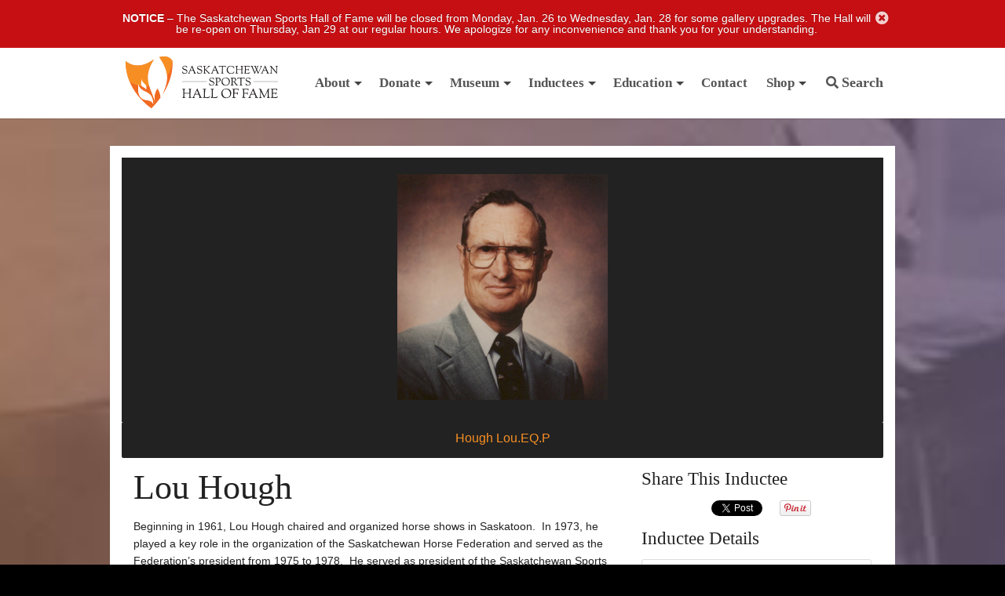

--- FILE ---
content_type: text/html; charset=UTF-8
request_url: https://sasksportshalloffame.com/inductees/lou-hough/
body_size: 18820
content:
<!DOCTYPE html>



<!-- paulirish.com/2008/conditional-stylesheets-vs-css-hacks-answer-neither/ -->
<!--[if lt IE 7]> <html class="no-js lt-ie9 lt-ie8 lt-ie7" lang="en-US" > <![endif]-->
<!--[if IE 7]>    <html class="no-js lt-ie9 lt-ie8" lang="en-US" > <![endif]-->
<!--[if IE 8]>    <html class="no-js lt-ie9" lang="en-US" > <![endif]-->
<!--[if gt IE 8]><!--> <html lang="en-US" > <!--<![endif]-->
<head>
	<meta charset="UTF-8" />
	<meta name="viewport" content="width=device-width, initial-scale=1.0" />
	<title>Lou Hough - Saskatchewan Sports Hall of Fame</title>
	<link rel="pingback" href="https://sasksportshalloffame.com/wp/xmlrpc.php" />
	<link rel="shortcut icon" href="https://sasksportshalloffame.com/app/themes/halloffame/favicon.ico" />
	<link rel="shortcut icon" type="image/png" href="https://sasksportshalloffame.com/app/themes/halloffame/favicon.png?v=2.4">
	<link rel="apple-touch-icon" sizes="57x57" href="https://sasksportshalloffame.com/app/themes/halloffame/images/devices/apple-touch-icon-iphone.png" />
	<link rel="apple-touch-icon" sizes="114x114" href="https://sasksportshalloffame.com/app/themes/halloffame/images/devices/apple-touch-icon-iphone.png" />
	<link rel="apple-touch-icon" sizes="72x72" href="https://sasksportshalloffame.com/app/themes/halloffame/images/devices/apple-touch-icon-ipad.png" />
	<link rel="apple-touch-icon" sizes="144x144" href="https://sasksportshalloffame.com/app/themes/halloffame/images/devices/apple-touch-icon-ipad.png" />
	<!-- IE Fix for HTML5 Tags -->
	<!--[if lt IE 9]>
		<script src="http://html5shiv.googlecode.com/svn/trunk/html5.js"></script>
	<![endif]-->
<meta name='robots' content='index, follow, max-image-preview:large, max-snippet:-1, max-video-preview:-1' />
<script>window._wca = window._wca || [];</script>

	<!-- This site is optimized with the Yoast SEO plugin v26.7 - https://yoast.com/wordpress/plugins/seo/ -->
	<link rel="canonical" href="https://sasksportshalloffame.com/inductees/lou-hough/" />
	<meta property="og:locale" content="en_US" />
	<meta property="og:type" content="article" />
	<meta property="og:title" content="Lou Hough - Saskatchewan Sports Hall of Fame" />
	<meta property="og:description" content="Beginning in 1961, Lou Hough chaired and organized horse shows in Saskatoon.  In 1973, he played a key role in the organization of the Saskatchewan Horse Federation and served as the Federation’s president from 1975 to 1978.  He served as Read more &rarr;" />
	<meta property="og:url" content="https://sasksportshalloffame.com/inductees/lou-hough/" />
	<meta property="og:site_name" content="Saskatchewan Sports Hall of Fame" />
	<meta property="article:modified_time" content="2020-06-12T21:08:14+00:00" />
	<meta property="og:image" content="https://sasksportshalloffame.com/app/uploads/2012/04/Hough-Lou.EQ_.P-e1333682919703.jpg" />
	<meta property="og:image:width" content="1" />
	<meta property="og:image:height" content="1" />
	<meta property="og:image:type" content="image/jpeg" />
	<meta name="twitter:label1" content="Est. reading time" />
	<meta name="twitter:data1" content="1 minute" />
	<script type="application/ld+json" class="yoast-schema-graph">{"@context":"https://schema.org","@graph":[{"@type":"WebPage","@id":"https://sasksportshalloffame.com/inductees/lou-hough/","url":"https://sasksportshalloffame.com/inductees/lou-hough/","name":"Lou Hough - Saskatchewan Sports Hall of Fame","isPartOf":{"@id":"https://sasksportshalloffame.com/#website"},"primaryImageOfPage":{"@id":"https://sasksportshalloffame.com/inductees/lou-hough/#primaryimage"},"image":{"@id":"https://sasksportshalloffame.com/inductees/lou-hough/#primaryimage"},"thumbnailUrl":"https://sasksportshalloffame.com/app/uploads/2012/04/Hough-Lou.EQ_.P-e1333682919703.jpg","datePublished":"2012-04-06T03:28:56+00:00","dateModified":"2020-06-12T21:08:14+00:00","breadcrumb":{"@id":"https://sasksportshalloffame.com/inductees/lou-hough/#breadcrumb"},"inLanguage":"en-US","potentialAction":[{"@type":"ReadAction","target":["https://sasksportshalloffame.com/inductees/lou-hough/"]}]},{"@type":"ImageObject","inLanguage":"en-US","@id":"https://sasksportshalloffame.com/inductees/lou-hough/#primaryimage","url":"https://sasksportshalloffame.com/app/uploads/2012/04/Hough-Lou.EQ_.P-e1333682919703.jpg","contentUrl":"https://sasksportshalloffame.com/app/uploads/2012/04/Hough-Lou.EQ_.P-e1333682919703.jpg","caption":"Photo : Saskatchewan Sports Hall Of Fame"},{"@type":"BreadcrumbList","@id":"https://sasksportshalloffame.com/inductees/lou-hough/#breadcrumb","itemListElement":[{"@type":"ListItem","position":1,"name":"Home","item":"https://sasksportshalloffame.com/"},{"@type":"ListItem","position":2,"name":"Inductees","item":"https://sasksportshalloffame.com/inductees/"},{"@type":"ListItem","position":3,"name":"Lou Hough"}]},{"@type":"WebSite","@id":"https://sasksportshalloffame.com/#website","url":"https://sasksportshalloffame.com/","name":"Saskatchewan Sports Hall of Fame","description":"Recognizing Sport Excellence","publisher":{"@id":"https://sasksportshalloffame.com/#organization"},"potentialAction":[{"@type":"SearchAction","target":{"@type":"EntryPoint","urlTemplate":"https://sasksportshalloffame.com/?s={search_term_string}"},"query-input":{"@type":"PropertyValueSpecification","valueRequired":true,"valueName":"search_term_string"}}],"inLanguage":"en-US"},{"@type":"Organization","@id":"https://sasksportshalloffame.com/#organization","name":"Saskatchewan Sports Hall of Fame","url":"https://sasksportshalloffame.com/","logo":{"@type":"ImageObject","inLanguage":"en-US","@id":"https://sasksportshalloffame.com/#/schema/logo/image/","url":"https://sasksportshalloffame.com/app/uploads/2012/03/SSHF-2012-logo-color.png","contentUrl":"https://sasksportshalloffame.com/app/uploads/2012/03/SSHF-2012-logo-color.png","caption":"Saskatchewan Sports Hall of Fame"},"image":{"@id":"https://sasksportshalloffame.com/#/schema/logo/image/"}}]}</script>
	<!-- / Yoast SEO plugin. -->


<link rel='dns-prefetch' href='//www.googletagmanager.com' />
<link rel='dns-prefetch' href='//cdn.jsdelivr.net' />
<link rel='dns-prefetch' href='//stats.wp.com' />
<link rel='dns-prefetch' href='//fonts.googleapis.com' />
<link rel="alternate" type="application/rss+xml" title="Saskatchewan Sports Hall of Fame &raquo; Feed" href="https://sasksportshalloffame.com/feed/" />
<link rel="alternate" type="application/rss+xml" title="Saskatchewan Sports Hall of Fame &raquo; Comments Feed" href="https://sasksportshalloffame.com/comments/feed/" />
<link rel="alternate" title="oEmbed (JSON)" type="application/json+oembed" href="https://sasksportshalloffame.com/wp-json/oembed/1.0/embed?url=https%3A%2F%2Fsasksportshalloffame.com%2Finductees%2Flou-hough%2F" />
<link rel="alternate" title="oEmbed (XML)" type="text/xml+oembed" href="https://sasksportshalloffame.com/wp-json/oembed/1.0/embed?url=https%3A%2F%2Fsasksportshalloffame.com%2Finductees%2Flou-hough%2F&#038;format=xml" />
		<!-- This site uses the Google Analytics by ExactMetrics plugin v8.11.1 - Using Analytics tracking - https://www.exactmetrics.com/ -->
							<script src="//www.googletagmanager.com/gtag/js?id=G-WZCRBTT176"  data-cfasync="false" data-wpfc-render="false" type="text/javascript" async></script>
			<script data-cfasync="false" data-wpfc-render="false" type="text/javascript">
				var em_version = '8.11.1';
				var em_track_user = true;
				var em_no_track_reason = '';
								var ExactMetricsDefaultLocations = {"page_location":"https:\/\/sasksportshalloffame.com\/inductees\/lou-hough\/"};
								if ( typeof ExactMetricsPrivacyGuardFilter === 'function' ) {
					var ExactMetricsLocations = (typeof ExactMetricsExcludeQuery === 'object') ? ExactMetricsPrivacyGuardFilter( ExactMetricsExcludeQuery ) : ExactMetricsPrivacyGuardFilter( ExactMetricsDefaultLocations );
				} else {
					var ExactMetricsLocations = (typeof ExactMetricsExcludeQuery === 'object') ? ExactMetricsExcludeQuery : ExactMetricsDefaultLocations;
				}

								var disableStrs = [
										'ga-disable-G-WZCRBTT176',
									];

				/* Function to detect opted out users */
				function __gtagTrackerIsOptedOut() {
					for (var index = 0; index < disableStrs.length; index++) {
						if (document.cookie.indexOf(disableStrs[index] + '=true') > -1) {
							return true;
						}
					}

					return false;
				}

				/* Disable tracking if the opt-out cookie exists. */
				if (__gtagTrackerIsOptedOut()) {
					for (var index = 0; index < disableStrs.length; index++) {
						window[disableStrs[index]] = true;
					}
				}

				/* Opt-out function */
				function __gtagTrackerOptout() {
					for (var index = 0; index < disableStrs.length; index++) {
						document.cookie = disableStrs[index] + '=true; expires=Thu, 31 Dec 2099 23:59:59 UTC; path=/';
						window[disableStrs[index]] = true;
					}
				}

				if ('undefined' === typeof gaOptout) {
					function gaOptout() {
						__gtagTrackerOptout();
					}
				}
								window.dataLayer = window.dataLayer || [];

				window.ExactMetricsDualTracker = {
					helpers: {},
					trackers: {},
				};
				if (em_track_user) {
					function __gtagDataLayer() {
						dataLayer.push(arguments);
					}

					function __gtagTracker(type, name, parameters) {
						if (!parameters) {
							parameters = {};
						}

						if (parameters.send_to) {
							__gtagDataLayer.apply(null, arguments);
							return;
						}

						if (type === 'event') {
														parameters.send_to = exactmetrics_frontend.v4_id;
							var hookName = name;
							if (typeof parameters['event_category'] !== 'undefined') {
								hookName = parameters['event_category'] + ':' + name;
							}

							if (typeof ExactMetricsDualTracker.trackers[hookName] !== 'undefined') {
								ExactMetricsDualTracker.trackers[hookName](parameters);
							} else {
								__gtagDataLayer('event', name, parameters);
							}
							
						} else {
							__gtagDataLayer.apply(null, arguments);
						}
					}

					__gtagTracker('js', new Date());
					__gtagTracker('set', {
						'developer_id.dNDMyYj': true,
											});
					if ( ExactMetricsLocations.page_location ) {
						__gtagTracker('set', ExactMetricsLocations);
					}
										__gtagTracker('config', 'G-WZCRBTT176', {"forceSSL":"true"} );
										window.gtag = __gtagTracker;										(function () {
						/* https://developers.google.com/analytics/devguides/collection/analyticsjs/ */
						/* ga and __gaTracker compatibility shim. */
						var noopfn = function () {
							return null;
						};
						var newtracker = function () {
							return new Tracker();
						};
						var Tracker = function () {
							return null;
						};
						var p = Tracker.prototype;
						p.get = noopfn;
						p.set = noopfn;
						p.send = function () {
							var args = Array.prototype.slice.call(arguments);
							args.unshift('send');
							__gaTracker.apply(null, args);
						};
						var __gaTracker = function () {
							var len = arguments.length;
							if (len === 0) {
								return;
							}
							var f = arguments[len - 1];
							if (typeof f !== 'object' || f === null || typeof f.hitCallback !== 'function') {
								if ('send' === arguments[0]) {
									var hitConverted, hitObject = false, action;
									if ('event' === arguments[1]) {
										if ('undefined' !== typeof arguments[3]) {
											hitObject = {
												'eventAction': arguments[3],
												'eventCategory': arguments[2],
												'eventLabel': arguments[4],
												'value': arguments[5] ? arguments[5] : 1,
											}
										}
									}
									if ('pageview' === arguments[1]) {
										if ('undefined' !== typeof arguments[2]) {
											hitObject = {
												'eventAction': 'page_view',
												'page_path': arguments[2],
											}
										}
									}
									if (typeof arguments[2] === 'object') {
										hitObject = arguments[2];
									}
									if (typeof arguments[5] === 'object') {
										Object.assign(hitObject, arguments[5]);
									}
									if ('undefined' !== typeof arguments[1].hitType) {
										hitObject = arguments[1];
										if ('pageview' === hitObject.hitType) {
											hitObject.eventAction = 'page_view';
										}
									}
									if (hitObject) {
										action = 'timing' === arguments[1].hitType ? 'timing_complete' : hitObject.eventAction;
										hitConverted = mapArgs(hitObject);
										__gtagTracker('event', action, hitConverted);
									}
								}
								return;
							}

							function mapArgs(args) {
								var arg, hit = {};
								var gaMap = {
									'eventCategory': 'event_category',
									'eventAction': 'event_action',
									'eventLabel': 'event_label',
									'eventValue': 'event_value',
									'nonInteraction': 'non_interaction',
									'timingCategory': 'event_category',
									'timingVar': 'name',
									'timingValue': 'value',
									'timingLabel': 'event_label',
									'page': 'page_path',
									'location': 'page_location',
									'title': 'page_title',
									'referrer' : 'page_referrer',
								};
								for (arg in args) {
																		if (!(!args.hasOwnProperty(arg) || !gaMap.hasOwnProperty(arg))) {
										hit[gaMap[arg]] = args[arg];
									} else {
										hit[arg] = args[arg];
									}
								}
								return hit;
							}

							try {
								f.hitCallback();
							} catch (ex) {
							}
						};
						__gaTracker.create = newtracker;
						__gaTracker.getByName = newtracker;
						__gaTracker.getAll = function () {
							return [];
						};
						__gaTracker.remove = noopfn;
						__gaTracker.loaded = true;
						window['__gaTracker'] = __gaTracker;
					})();
									} else {
										console.log("");
					(function () {
						function __gtagTracker() {
							return null;
						}

						window['__gtagTracker'] = __gtagTracker;
						window['gtag'] = __gtagTracker;
					})();
									}
			</script>
							<!-- / Google Analytics by ExactMetrics -->
		<style id='wp-img-auto-sizes-contain-inline-css' type='text/css'>
img:is([sizes=auto i],[sizes^="auto," i]){contain-intrinsic-size:3000px 1500px}
/*# sourceURL=wp-img-auto-sizes-contain-inline-css */
</style>
<link rel='stylesheet' id='wc-blocks-integration-css' href='https://sasksportshalloffame.com/app/plugins/woocommerce-subscriptions/build/index.css?ver=3.1.6' type='text/css' media='all' />
<style id='wp-emoji-styles-inline-css' type='text/css'>

	img.wp-smiley, img.emoji {
		display: inline !important;
		border: none !important;
		box-shadow: none !important;
		height: 1em !important;
		width: 1em !important;
		margin: 0 0.07em !important;
		vertical-align: -0.1em !important;
		background: none !important;
		padding: 0 !important;
	}
/*# sourceURL=wp-emoji-styles-inline-css */
</style>
<style id='wp-block-library-inline-css' type='text/css'>
:root{--wp-block-synced-color:#7a00df;--wp-block-synced-color--rgb:122,0,223;--wp-bound-block-color:var(--wp-block-synced-color);--wp-editor-canvas-background:#ddd;--wp-admin-theme-color:#007cba;--wp-admin-theme-color--rgb:0,124,186;--wp-admin-theme-color-darker-10:#006ba1;--wp-admin-theme-color-darker-10--rgb:0,107,160.5;--wp-admin-theme-color-darker-20:#005a87;--wp-admin-theme-color-darker-20--rgb:0,90,135;--wp-admin-border-width-focus:2px}@media (min-resolution:192dpi){:root{--wp-admin-border-width-focus:1.5px}}.wp-element-button{cursor:pointer}:root .has-very-light-gray-background-color{background-color:#eee}:root .has-very-dark-gray-background-color{background-color:#313131}:root .has-very-light-gray-color{color:#eee}:root .has-very-dark-gray-color{color:#313131}:root .has-vivid-green-cyan-to-vivid-cyan-blue-gradient-background{background:linear-gradient(135deg,#00d084,#0693e3)}:root .has-purple-crush-gradient-background{background:linear-gradient(135deg,#34e2e4,#4721fb 50%,#ab1dfe)}:root .has-hazy-dawn-gradient-background{background:linear-gradient(135deg,#faaca8,#dad0ec)}:root .has-subdued-olive-gradient-background{background:linear-gradient(135deg,#fafae1,#67a671)}:root .has-atomic-cream-gradient-background{background:linear-gradient(135deg,#fdd79a,#004a59)}:root .has-nightshade-gradient-background{background:linear-gradient(135deg,#330968,#31cdcf)}:root .has-midnight-gradient-background{background:linear-gradient(135deg,#020381,#2874fc)}:root{--wp--preset--font-size--normal:16px;--wp--preset--font-size--huge:42px}.has-regular-font-size{font-size:1em}.has-larger-font-size{font-size:2.625em}.has-normal-font-size{font-size:var(--wp--preset--font-size--normal)}.has-huge-font-size{font-size:var(--wp--preset--font-size--huge)}.has-text-align-center{text-align:center}.has-text-align-left{text-align:left}.has-text-align-right{text-align:right}.has-fit-text{white-space:nowrap!important}#end-resizable-editor-section{display:none}.aligncenter{clear:both}.items-justified-left{justify-content:flex-start}.items-justified-center{justify-content:center}.items-justified-right{justify-content:flex-end}.items-justified-space-between{justify-content:space-between}.screen-reader-text{border:0;clip-path:inset(50%);height:1px;margin:-1px;overflow:hidden;padding:0;position:absolute;width:1px;word-wrap:normal!important}.screen-reader-text:focus{background-color:#ddd;clip-path:none;color:#444;display:block;font-size:1em;height:auto;left:5px;line-height:normal;padding:15px 23px 14px;text-decoration:none;top:5px;width:auto;z-index:100000}html :where(.has-border-color){border-style:solid}html :where([style*=border-top-color]){border-top-style:solid}html :where([style*=border-right-color]){border-right-style:solid}html :where([style*=border-bottom-color]){border-bottom-style:solid}html :where([style*=border-left-color]){border-left-style:solid}html :where([style*=border-width]){border-style:solid}html :where([style*=border-top-width]){border-top-style:solid}html :where([style*=border-right-width]){border-right-style:solid}html :where([style*=border-bottom-width]){border-bottom-style:solid}html :where([style*=border-left-width]){border-left-style:solid}html :where(img[class*=wp-image-]){height:auto;max-width:100%}:where(figure){margin:0 0 1em}html :where(.is-position-sticky){--wp-admin--admin-bar--position-offset:var(--wp-admin--admin-bar--height,0px)}@media screen and (max-width:600px){html :where(.is-position-sticky){--wp-admin--admin-bar--position-offset:0px}}

/*# sourceURL=wp-block-library-inline-css */
</style><style id='global-styles-inline-css' type='text/css'>
:root{--wp--preset--aspect-ratio--square: 1;--wp--preset--aspect-ratio--4-3: 4/3;--wp--preset--aspect-ratio--3-4: 3/4;--wp--preset--aspect-ratio--3-2: 3/2;--wp--preset--aspect-ratio--2-3: 2/3;--wp--preset--aspect-ratio--16-9: 16/9;--wp--preset--aspect-ratio--9-16: 9/16;--wp--preset--color--black: #000000;--wp--preset--color--cyan-bluish-gray: #abb8c3;--wp--preset--color--white: #ffffff;--wp--preset--color--pale-pink: #f78da7;--wp--preset--color--vivid-red: #cf2e2e;--wp--preset--color--luminous-vivid-orange: #ff6900;--wp--preset--color--luminous-vivid-amber: #fcb900;--wp--preset--color--light-green-cyan: #7bdcb5;--wp--preset--color--vivid-green-cyan: #00d084;--wp--preset--color--pale-cyan-blue: #8ed1fc;--wp--preset--color--vivid-cyan-blue: #0693e3;--wp--preset--color--vivid-purple: #9b51e0;--wp--preset--gradient--vivid-cyan-blue-to-vivid-purple: linear-gradient(135deg,rgb(6,147,227) 0%,rgb(155,81,224) 100%);--wp--preset--gradient--light-green-cyan-to-vivid-green-cyan: linear-gradient(135deg,rgb(122,220,180) 0%,rgb(0,208,130) 100%);--wp--preset--gradient--luminous-vivid-amber-to-luminous-vivid-orange: linear-gradient(135deg,rgb(252,185,0) 0%,rgb(255,105,0) 100%);--wp--preset--gradient--luminous-vivid-orange-to-vivid-red: linear-gradient(135deg,rgb(255,105,0) 0%,rgb(207,46,46) 100%);--wp--preset--gradient--very-light-gray-to-cyan-bluish-gray: linear-gradient(135deg,rgb(238,238,238) 0%,rgb(169,184,195) 100%);--wp--preset--gradient--cool-to-warm-spectrum: linear-gradient(135deg,rgb(74,234,220) 0%,rgb(151,120,209) 20%,rgb(207,42,186) 40%,rgb(238,44,130) 60%,rgb(251,105,98) 80%,rgb(254,248,76) 100%);--wp--preset--gradient--blush-light-purple: linear-gradient(135deg,rgb(255,206,236) 0%,rgb(152,150,240) 100%);--wp--preset--gradient--blush-bordeaux: linear-gradient(135deg,rgb(254,205,165) 0%,rgb(254,45,45) 50%,rgb(107,0,62) 100%);--wp--preset--gradient--luminous-dusk: linear-gradient(135deg,rgb(255,203,112) 0%,rgb(199,81,192) 50%,rgb(65,88,208) 100%);--wp--preset--gradient--pale-ocean: linear-gradient(135deg,rgb(255,245,203) 0%,rgb(182,227,212) 50%,rgb(51,167,181) 100%);--wp--preset--gradient--electric-grass: linear-gradient(135deg,rgb(202,248,128) 0%,rgb(113,206,126) 100%);--wp--preset--gradient--midnight: linear-gradient(135deg,rgb(2,3,129) 0%,rgb(40,116,252) 100%);--wp--preset--font-size--small: 13px;--wp--preset--font-size--medium: 20px;--wp--preset--font-size--large: 36px;--wp--preset--font-size--x-large: 42px;--wp--preset--spacing--20: 0.44rem;--wp--preset--spacing--30: 0.67rem;--wp--preset--spacing--40: 1rem;--wp--preset--spacing--50: 1.5rem;--wp--preset--spacing--60: 2.25rem;--wp--preset--spacing--70: 3.38rem;--wp--preset--spacing--80: 5.06rem;--wp--preset--shadow--natural: 6px 6px 9px rgba(0, 0, 0, 0.2);--wp--preset--shadow--deep: 12px 12px 50px rgba(0, 0, 0, 0.4);--wp--preset--shadow--sharp: 6px 6px 0px rgba(0, 0, 0, 0.2);--wp--preset--shadow--outlined: 6px 6px 0px -3px rgb(255, 255, 255), 6px 6px rgb(0, 0, 0);--wp--preset--shadow--crisp: 6px 6px 0px rgb(0, 0, 0);}:where(.is-layout-flex){gap: 0.5em;}:where(.is-layout-grid){gap: 0.5em;}body .is-layout-flex{display: flex;}.is-layout-flex{flex-wrap: wrap;align-items: center;}.is-layout-flex > :is(*, div){margin: 0;}body .is-layout-grid{display: grid;}.is-layout-grid > :is(*, div){margin: 0;}:where(.wp-block-columns.is-layout-flex){gap: 2em;}:where(.wp-block-columns.is-layout-grid){gap: 2em;}:where(.wp-block-post-template.is-layout-flex){gap: 1.25em;}:where(.wp-block-post-template.is-layout-grid){gap: 1.25em;}.has-black-color{color: var(--wp--preset--color--black) !important;}.has-cyan-bluish-gray-color{color: var(--wp--preset--color--cyan-bluish-gray) !important;}.has-white-color{color: var(--wp--preset--color--white) !important;}.has-pale-pink-color{color: var(--wp--preset--color--pale-pink) !important;}.has-vivid-red-color{color: var(--wp--preset--color--vivid-red) !important;}.has-luminous-vivid-orange-color{color: var(--wp--preset--color--luminous-vivid-orange) !important;}.has-luminous-vivid-amber-color{color: var(--wp--preset--color--luminous-vivid-amber) !important;}.has-light-green-cyan-color{color: var(--wp--preset--color--light-green-cyan) !important;}.has-vivid-green-cyan-color{color: var(--wp--preset--color--vivid-green-cyan) !important;}.has-pale-cyan-blue-color{color: var(--wp--preset--color--pale-cyan-blue) !important;}.has-vivid-cyan-blue-color{color: var(--wp--preset--color--vivid-cyan-blue) !important;}.has-vivid-purple-color{color: var(--wp--preset--color--vivid-purple) !important;}.has-black-background-color{background-color: var(--wp--preset--color--black) !important;}.has-cyan-bluish-gray-background-color{background-color: var(--wp--preset--color--cyan-bluish-gray) !important;}.has-white-background-color{background-color: var(--wp--preset--color--white) !important;}.has-pale-pink-background-color{background-color: var(--wp--preset--color--pale-pink) !important;}.has-vivid-red-background-color{background-color: var(--wp--preset--color--vivid-red) !important;}.has-luminous-vivid-orange-background-color{background-color: var(--wp--preset--color--luminous-vivid-orange) !important;}.has-luminous-vivid-amber-background-color{background-color: var(--wp--preset--color--luminous-vivid-amber) !important;}.has-light-green-cyan-background-color{background-color: var(--wp--preset--color--light-green-cyan) !important;}.has-vivid-green-cyan-background-color{background-color: var(--wp--preset--color--vivid-green-cyan) !important;}.has-pale-cyan-blue-background-color{background-color: var(--wp--preset--color--pale-cyan-blue) !important;}.has-vivid-cyan-blue-background-color{background-color: var(--wp--preset--color--vivid-cyan-blue) !important;}.has-vivid-purple-background-color{background-color: var(--wp--preset--color--vivid-purple) !important;}.has-black-border-color{border-color: var(--wp--preset--color--black) !important;}.has-cyan-bluish-gray-border-color{border-color: var(--wp--preset--color--cyan-bluish-gray) !important;}.has-white-border-color{border-color: var(--wp--preset--color--white) !important;}.has-pale-pink-border-color{border-color: var(--wp--preset--color--pale-pink) !important;}.has-vivid-red-border-color{border-color: var(--wp--preset--color--vivid-red) !important;}.has-luminous-vivid-orange-border-color{border-color: var(--wp--preset--color--luminous-vivid-orange) !important;}.has-luminous-vivid-amber-border-color{border-color: var(--wp--preset--color--luminous-vivid-amber) !important;}.has-light-green-cyan-border-color{border-color: var(--wp--preset--color--light-green-cyan) !important;}.has-vivid-green-cyan-border-color{border-color: var(--wp--preset--color--vivid-green-cyan) !important;}.has-pale-cyan-blue-border-color{border-color: var(--wp--preset--color--pale-cyan-blue) !important;}.has-vivid-cyan-blue-border-color{border-color: var(--wp--preset--color--vivid-cyan-blue) !important;}.has-vivid-purple-border-color{border-color: var(--wp--preset--color--vivid-purple) !important;}.has-vivid-cyan-blue-to-vivid-purple-gradient-background{background: var(--wp--preset--gradient--vivid-cyan-blue-to-vivid-purple) !important;}.has-light-green-cyan-to-vivid-green-cyan-gradient-background{background: var(--wp--preset--gradient--light-green-cyan-to-vivid-green-cyan) !important;}.has-luminous-vivid-amber-to-luminous-vivid-orange-gradient-background{background: var(--wp--preset--gradient--luminous-vivid-amber-to-luminous-vivid-orange) !important;}.has-luminous-vivid-orange-to-vivid-red-gradient-background{background: var(--wp--preset--gradient--luminous-vivid-orange-to-vivid-red) !important;}.has-very-light-gray-to-cyan-bluish-gray-gradient-background{background: var(--wp--preset--gradient--very-light-gray-to-cyan-bluish-gray) !important;}.has-cool-to-warm-spectrum-gradient-background{background: var(--wp--preset--gradient--cool-to-warm-spectrum) !important;}.has-blush-light-purple-gradient-background{background: var(--wp--preset--gradient--blush-light-purple) !important;}.has-blush-bordeaux-gradient-background{background: var(--wp--preset--gradient--blush-bordeaux) !important;}.has-luminous-dusk-gradient-background{background: var(--wp--preset--gradient--luminous-dusk) !important;}.has-pale-ocean-gradient-background{background: var(--wp--preset--gradient--pale-ocean) !important;}.has-electric-grass-gradient-background{background: var(--wp--preset--gradient--electric-grass) !important;}.has-midnight-gradient-background{background: var(--wp--preset--gradient--midnight) !important;}.has-small-font-size{font-size: var(--wp--preset--font-size--small) !important;}.has-medium-font-size{font-size: var(--wp--preset--font-size--medium) !important;}.has-large-font-size{font-size: var(--wp--preset--font-size--large) !important;}.has-x-large-font-size{font-size: var(--wp--preset--font-size--x-large) !important;}
/*# sourceURL=global-styles-inline-css */
</style>

<style id='classic-theme-styles-inline-css' type='text/css'>
/*! This file is auto-generated */
.wp-block-button__link{color:#fff;background-color:#32373c;border-radius:9999px;box-shadow:none;text-decoration:none;padding:calc(.667em + 2px) calc(1.333em + 2px);font-size:1.125em}.wp-block-file__button{background:#32373c;color:#fff;text-decoration:none}
/*# sourceURL=/wp-includes/css/classic-themes.min.css */
</style>
<link rel='stylesheet' id='wp-components-css' href='https://sasksportshalloffame.com/wp/wp-includes/css/dist/components/style.min.css?ver=6.9' type='text/css' media='all' />
<link rel='stylesheet' id='wp-preferences-css' href='https://sasksportshalloffame.com/wp/wp-includes/css/dist/preferences/style.min.css?ver=6.9' type='text/css' media='all' />
<link rel='stylesheet' id='wp-block-editor-css' href='https://sasksportshalloffame.com/wp/wp-includes/css/dist/block-editor/style.min.css?ver=6.9' type='text/css' media='all' />
<link rel='stylesheet' id='popup-maker-block-library-style-css' href='https://sasksportshalloffame.com/app/plugins/popup-maker/dist/packages/block-library-style.css?ver=dbea705cfafe089d65f1' type='text/css' media='all' />
<link rel='stylesheet' id='cb-booking/cb-booking.php-datepicker-css' href='https://sasksportshalloffame.com/app/plugins/cb-booking/inc/common/css/vendor/air-datepicker/datepicker.min.css?ver=1.3.7' type='text/css' media='all' />
<link rel='stylesheet' id='cb-booking/cb-booking.php-css' href='https://sasksportshalloffame.com/app/plugins/cb-booking/inc/frontend/css/cb-booking-frontend.css?ver=1.3.7' type='text/css' media='all' />
<link rel='stylesheet' id='woocommerce-layout-css' href='https://sasksportshalloffame.com/app/plugins/woocommerce/assets/css/woocommerce-layout.css?ver=10.4.3' type='text/css' media='all' />
<style id='woocommerce-layout-inline-css' type='text/css'>

	.infinite-scroll .woocommerce-pagination {
		display: none;
	}
/*# sourceURL=woocommerce-layout-inline-css */
</style>
<link rel='stylesheet' id='woocommerce-smallscreen-css' href='https://sasksportshalloffame.com/app/plugins/woocommerce/assets/css/woocommerce-smallscreen.css?ver=10.4.3' type='text/css' media='only screen and (max-width: 768px)' />
<link rel='stylesheet' id='woocommerce-general-css' href='https://sasksportshalloffame.com/app/plugins/woocommerce/assets/css/woocommerce.css?ver=10.4.3' type='text/css' media='all' />
<style id='woocommerce-inline-inline-css' type='text/css'>
.woocommerce form .form-row .required { visibility: visible; }
/*# sourceURL=woocommerce-inline-inline-css */
</style>
<link rel='stylesheet' id='bigger-picture-css' href='https://sasksportshalloffame.com/app/plugins/youtube-channel/assets/lib/bigger-picture/css/bigger-picture.min.css?ver=3.25.2' type='text/css' media='all' />
<link rel='stylesheet' id='youtube-channel-css' href='https://sasksportshalloffame.com/app/plugins/youtube-channel/assets/css/youtube-channel.min.css?ver=3.25.2' type='text/css' media='all' />
<link rel='stylesheet' id='open-sans-css' href='https://fonts.googleapis.com/css?family=Open+Sans%3A300italic%2C400italic%2C600italic%2C300%2C400%2C600&#038;subset=latin%2Clatin-ext&#038;display=fallback&#038;ver=6.9' type='text/css' media='all' />
<link rel='stylesheet' id='royalslider-css-css' href='https://sasksportshalloffame.com/app/themes/halloffame/javascripts/royalslider/royalslider.css?ver=1.0.5' type='text/css' media='all' />
<link rel='stylesheet' id='rs-default-css' href='https://sasksportshalloffame.com/app/themes/halloffame/javascripts/royalslider/skins/default/rs-default.css?ver=3.2.5.1' type='text/css' media='all' />
<link rel='stylesheet' id='slick-css' href='https://sasksportshalloffame.com/app/themes/halloffame/assets/css/slick.css?ver=SLICK_VERSION' type='text/css' media='all' />
<link rel='stylesheet' id='cmdcustom-css' href='https://sasksportshalloffame.com/app/themes/halloffame/assets/css/cmd-custom.css?ver=CUSTOM_VERSION' type='text/css' media='all' />
<link rel='stylesheet' id='foundation-css-css' href='https://sasksportshalloffame.com/app/themes/required-foundation/stylesheets/foundation.min.css?ver=3.2.5.1' type='text/css' media='all' />
<link rel='stylesheet' id='required-foundation-css-css' href='https://sasksportshalloffame.com/app/themes/halloffame/style.css?ver=1.0.10.5' type='text/css' media='all' />
<script type="text/javascript" id="woocommerce-google-analytics-integration-gtag-js-after">
/* <![CDATA[ */
/* Google Analytics for WooCommerce (gtag.js) */
					window.dataLayer = window.dataLayer || [];
					function gtag(){dataLayer.push(arguments);}
					// Set up default consent state.
					for ( const mode of [{"analytics_storage":"denied","ad_storage":"denied","ad_user_data":"denied","ad_personalization":"denied","region":["AT","BE","BG","HR","CY","CZ","DK","EE","FI","FR","DE","GR","HU","IS","IE","IT","LV","LI","LT","LU","MT","NL","NO","PL","PT","RO","SK","SI","ES","SE","GB","CH"]}] || [] ) {
						gtag( "consent", "default", { "wait_for_update": 500, ...mode } );
					}
					gtag("js", new Date());
					gtag("set", "developer_id.dOGY3NW", true);
					gtag("config", "G-9GJ4KPN4P2", {"track_404":true,"allow_google_signals":true,"logged_in":false,"linker":{"domains":[],"allow_incoming":false},"custom_map":{"dimension1":"logged_in"}});
//# sourceURL=woocommerce-google-analytics-integration-gtag-js-after
/* ]]> */
</script>
<script type="text/javascript" src="https://sasksportshalloffame.com/app/plugins/google-analytics-dashboard-for-wp/assets/js/frontend-gtag.min.js?ver=8.11.1" id="exactmetrics-frontend-script-js" async="async" data-wp-strategy="async"></script>
<script data-cfasync="false" data-wpfc-render="false" type="text/javascript" id='exactmetrics-frontend-script-js-extra'>/* <![CDATA[ */
var exactmetrics_frontend = {"js_events_tracking":"true","download_extensions":"zip,mp3,mpeg,pdf,doc,ppt,xls,jpeg,png,gif,tiff","inbound_paths":"[{\"path\":\"\\\/go\\\/\",\"label\":\"affiliate\"},{\"path\":\"\\\/recommend\\\/\",\"label\":\"affiliate\"}]","home_url":"https:\/\/sasksportshalloffame.com","hash_tracking":"false","v4_id":"G-WZCRBTT176"};/* ]]> */
</script>
<script type="text/javascript" src="https://sasksportshalloffame.com/wp/wp-includes/js/dist/vendor/moment.min.js?ver=2.30.1" id="moment-js"></script>
<script type="text/javascript" id="moment-js-after">
/* <![CDATA[ */
moment.updateLocale( 'en_US', {"months":["January","February","March","April","May","June","July","August","September","October","November","December"],"monthsShort":["Jan","Feb","Mar","Apr","May","Jun","Jul","Aug","Sep","Oct","Nov","Dec"],"weekdays":["Sunday","Monday","Tuesday","Wednesday","Thursday","Friday","Saturday"],"weekdaysShort":["Sun","Mon","Tue","Wed","Thu","Fri","Sat"],"week":{"dow":1},"longDateFormat":{"LT":"g:i a","LTS":null,"L":null,"LL":"F j, Y","LLL":"F j, Y g:i a","LLLL":null}} );
//# sourceURL=moment-js-after
/* ]]> */
</script>
<script type="text/javascript" src="https://cdn.jsdelivr.net/npm/js-cookie@2/src/js.cookie.min.js?ver=2" id="js-cookie-js"></script>
<script type="text/javascript" src="https://sasksportshalloffame.com/wp/wp-includes/js/jquery/jquery.min.js?ver=3.7.1" id="jquery-core-js"></script>
<script type="text/javascript" src="https://sasksportshalloffame.com/wp/wp-includes/js/jquery/jquery-migrate.min.js?ver=3.4.1" id="jquery-migrate-js"></script>
<script type="text/javascript" src="https://sasksportshalloffame.com/app/plugins/cb-booking/inc/common/js/vendor/air-datepicker/datepicker.min.js?ver=1.3.7" id="cb-booking/cb-booking.php-datepicker-js"></script>
<script type="text/javascript" src="https://sasksportshalloffame.com/app/plugins/cb-booking/inc/common/js/vendor/air-datepicker/i18n/datepicker.en.js?ver=1.3.7" id="cb-booking/cb-booking.php-datepicker-en-js"></script>
<script type="text/javascript" id="cb-booking/cb-booking.php-js-extra">
/* <![CDATA[ */
var ajax_params = {"ajax_url":"https://sasksportshalloffame.com/wp/wp-admin/admin-ajax.php"};
//# sourceURL=cb-booking%2Fcb-booking.php-js-extra
/* ]]> */
</script>
<script type="text/javascript" src="https://sasksportshalloffame.com/app/plugins/cb-booking/inc/frontend/js/cb-booking-frontend.js?ver=1.3.7" id="cb-booking/cb-booking.php-js"></script>
<script type="text/javascript" src="https://sasksportshalloffame.com/app/plugins/woocommerce/assets/js/jquery-blockui/jquery.blockUI.min.js?ver=2.7.0-wc.10.4.3" id="wc-jquery-blockui-js" defer="defer" data-wp-strategy="defer"></script>
<script type="text/javascript" id="wc-add-to-cart-js-extra">
/* <![CDATA[ */
var wc_add_to_cart_params = {"ajax_url":"/wp/wp-admin/admin-ajax.php","wc_ajax_url":"/?wc-ajax=%%endpoint%%","i18n_view_cart":"View cart","cart_url":"https://sasksportshalloffame.com/cart/","is_cart":"","cart_redirect_after_add":"no"};
//# sourceURL=wc-add-to-cart-js-extra
/* ]]> */
</script>
<script type="text/javascript" src="https://sasksportshalloffame.com/app/plugins/woocommerce/assets/js/frontend/add-to-cart.min.js?ver=10.4.3" id="wc-add-to-cart-js" defer="defer" data-wp-strategy="defer"></script>
<script type="text/javascript" src="https://sasksportshalloffame.com/app/plugins/woocommerce/assets/js/js-cookie/js.cookie.min.js?ver=2.1.4-wc.10.4.3" id="wc-js-cookie-js" defer="defer" data-wp-strategy="defer"></script>
<script type="text/javascript" id="woocommerce-js-extra">
/* <![CDATA[ */
var woocommerce_params = {"ajax_url":"/wp/wp-admin/admin-ajax.php","wc_ajax_url":"/?wc-ajax=%%endpoint%%","i18n_password_show":"Show password","i18n_password_hide":"Hide password"};
//# sourceURL=woocommerce-js-extra
/* ]]> */
</script>
<script type="text/javascript" src="https://sasksportshalloffame.com/app/plugins/woocommerce/assets/js/frontend/woocommerce.min.js?ver=10.4.3" id="woocommerce-js" defer="defer" data-wp-strategy="defer"></script>
<script type="text/javascript" src="https://sasksportshalloffame.com/app/themes/halloffame/javascripts/magpop.js?ver=1.0.5" id="magpop-js"></script>
<script type="text/javascript" src="https://sasksportshalloffame.com/app/themes/halloffame/javascripts/royalslider/jquery.royalslider.min.js?ver=3.2.5.1" id="royalslider-js-js"></script>
<script type="text/javascript" src="https://stats.wp.com/s-202604.js" id="woocommerce-analytics-js" defer="defer" data-wp-strategy="defer"></script>
<script type="text/javascript" id="ajax_operation_script-js-extra">
/* <![CDATA[ */
var myAjax = {"ajaxurl":"https://sasksportshalloffame.com/wp/wp-admin/admin-ajax.php"};
//# sourceURL=ajax_operation_script-js-extra
/* ]]> */
</script>
<script type="text/javascript" src="https://sasksportshalloffame.com/app/plugins/woocommerce-anti-fraud/assets/js/geoloc.js?ver=1.0" id="ajax_operation_script-js"></script>
<link rel="https://api.w.org/" href="https://sasksportshalloffame.com/wp-json/" /><link rel="EditURI" type="application/rsd+xml" title="RSD" href="https://sasksportshalloffame.com/wp/xmlrpc.php?rsd" />
<meta name="generator" content="WordPress 6.9" />
<meta name="generator" content="WooCommerce 10.4.3" />
<link rel='shortlink' href='https://sasksportshalloffame.com/?p=1037' />
<script>  var el_i13_login_captcha=null; var el_i13_register_captcha=null; </script>	<style>img#wpstats{display:none}</style>
		<style type="text/css">dd ul.bulleted {  float:none;clear:both; }</style>	<noscript><style>.woocommerce-product-gallery{ opacity: 1 !important; }</style></noscript>
	<script type="text/javascript">
		var templateDir = "https://sasksportshalloffame.com/app/themes/halloffame";
</script>
<style>
	body, #search-catalogue {background: #000 url(https://sasksportshalloffame.com/app/uploads/2021/11/Wall-3-PROOF_-04_21.jpg) no-repeat top center !important;background-size: cover !important;}
	</style><!-- Hotjar Tracking Code for http://sasksportshalloffame.com -->
<script>
    (function(h,o,t,j,a,r){
        h.hj=h.hj||function(){(h.hj.q=h.hj.q||[]).push(arguments)};
        h._hjSettings={hjid:450098,hjsv:5};
        a=o.getElementsByTagName('head')[0];
        r=o.createElement('script');r.async=1;
        r.src=t+h._hjSettings.hjid+j+h._hjSettings.hjsv;
        a.appendChild(r);
    })(window,document,'//static.hotjar.com/c/hotjar-','.js?sv=');
</script>
<link rel='stylesheet' id='wc-stripe-blocks-checkout-style-css' href='https://sasksportshalloffame.com/app/plugins/woocommerce-gateway-stripe/build/upe-blocks.css?ver=1e1661bb3db973deba05' type='text/css' media='all' />
<link rel='stylesheet' id='wc-blocks-style-css' href='https://sasksportshalloffame.com/app/plugins/woocommerce/assets/client/blocks/wc-blocks.css?ver=wc-10.4.3' type='text/css' media='all' />
</head>
<body class="wp-singular inductee-template-default single single-inductee postid-1037 wp-custom-logo wp-theme-required-foundation wp-child-theme-halloffame theme-required-foundation woocommerce-no-js single-author singular">

 
		<div class="alert-box alert">
		<div class="row">
			<div class="twelve columns">
							  <strong>NOTICE</strong> – The Saskatchewan Sports Hall of Fame will be closed from Monday, Jan. 26 to Wednesday, Jan. 28 for some gallery upgrades. The Hall will be re-open on Thursday, Jan 29 at our regular hours. We apologize for any inconvenience and thank you for your understanding.			  			  <a href="" class="close"><i class="fas fa-times-circle"></i></a>
			</div>
		</div>
	</div>
		
		 
	

	<!-- Start the main container -->
			<div id="container" class="nav-container" role="document">
	
					<div class="nav-top-bar-container">
			<div class="row">
            <!-- START: nav-top-bar.php -->
            <!-- <div class="contain-to-grid"> // enable to contain to grid -->
                <nav class="top-bar inverse">
                    <ul>
                        <li class="name"><a href="https://sasksportshalloffame.com/" title="Saskatchewan Sports Hall of Fame" rel="home"><img src="https://sasksportshalloffame.com/app/themes/halloffame/images/sask-sports-logo.svg" onerror="this.onerror=null; this.src='https://sasksportshalloffame.com/app/themes/halloffame/images/sask-sports-logo.jpg'" alt="Saskatchewan Sports Hall of Fame"></a></li>
                        <li class="toggle-topbar">Menu <a href="#"></a></li>
                    </ul>
                    <div class="search right">
                        <button class="search-btn collapsed" type="button" data-toggle="collapse" data-target="#search" aria-expanded="false" aria-controls="search">
                            <span><i class="fas fa-search"></i></span>
                            <span>Search</span>
                        </button>
                        <div class="collapse" id="search">
                            <div class="search-wrap">
                                <form id="nav-search" action="/" role="search" method="get" autocomplete="off">
                                    <div class="input-group">
                                        <label for="header-search" class="hidden">Search...</label>
                                        <input type="search" class="form-control" placeholder="Search.." name="s" id="header-search">
                                        <div class="input-button">
                                            <button type="submit" class="button input-group-text">Search</button>
                                        </div>
                                    </div>
                                </form>
                            </div>
                        </div>
                    </div>
                    <section>
                    <div class="menu-mobile-container"><ul class="right"><li class="divider  menu-item menu-item-type-post_type menu-item-object-page menu-item-has-children"></li><li id="menu-item-318" class="menu-item menu-item-type-post_type menu-item-object-page menu-item-has-children menu-item-318 has-dropdown"><a  href="https://sasksportshalloffame.com/about-us/">About</a>
	<ul class="dropdown">
	<li id="menu-item-7505" class="menu-item menu-item-type-custom menu-item-object-custom menu-item-7505"><a  href="/about-us/#history">SSHF History at a glance</a></li>
	<li id="menu-item-7508" class="menu-item menu-item-type-custom menu-item-object-custom menu-item-7508"><a  href="/about-us/#vision">Vision</a></li>
	<li id="menu-item-7509" class="menu-item menu-item-type-custom menu-item-object-custom menu-item-7509"><a  href="/about-us/#mission">Mission</a></li>
	<li id="menu-item-7512" class="menu-item menu-item-type-custom menu-item-object-custom menu-item-7512"><a  href="/about-us/#history-project-grant">Sport History Project Grant</a></li>
	<li id="menu-item-7513" class="menu-item menu-item-type-custom menu-item-object-custom menu-item-7513"><a  href="/about-us/#board-of-directors">Board of Directors</a></li>
	<li id="menu-item-7515" class="menu-item menu-item-type-custom menu-item-object-custom menu-item-7515"><a  href="/about-us/#staff">Staff</a></li>
	<li id="menu-item-3624" class="menu-item menu-item-type-post_type menu-item-object-page menu-item-3624"><a  href="https://sasksportshalloffame.com/news/">News</a></li>
	<li id="menu-item-7628" class="menu-item menu-item-type-post_type menu-item-object-page menu-item-7628"><a  href="https://sasksportshalloffame.com/about-us/bylaws/">Bylaws</a></li>
	<li id="menu-item-7597" class="menu-item menu-item-type-post_type menu-item-object-page menu-item-7597"><a  href="https://sasksportshalloffame.com/about-us/volunteers/">Volunteers</a></li>
	<li id="menu-item-7721" class="menu-item menu-item-type-post_type menu-item-object-page menu-item-7721"><a  href="https://sasksportshalloffame.com/about-us/social-media/">Social Media</a></li>
</ul>
</li>
<li class="divider  menu-item menu-item-type-post_type menu-item-object-page menu-item-has-children"></li><li id="menu-item-7600" class="menu-item menu-item-type-post_type menu-item-object-page menu-item-has-children menu-item-7600 has-dropdown"><a  href="https://sasksportshalloffame.com/donate/">Donate</a>
	<ul class="dropdown">
	<li id="menu-item-7577" class="menu-item menu-item-type-post_type menu-item-object-page menu-item-7577"><a  href="https://sasksportshalloffame.com/donate/giving/">Planned Giving</a></li>
	<li id="menu-item-7601" class="menu-item menu-item-type-post_type menu-item-object-page menu-item-7601"><a  href="https://sasksportshalloffame.com/donate/sport-investors-club-teammates/">Sport Investors Club (Teammates)</a></li>
	<li id="menu-item-7699" class="menu-item menu-item-type-post_type menu-item-object-page menu-item-7699"><a  href="https://sasksportshalloffame.com/donate/donor-recognition/">Donor Recognition</a></li>
	<li id="menu-item-7603" class="menu-item menu-item-type-post_type menu-item-object-page menu-item-7603"><a  href="https://sasksportshalloffame.com/donate/legacy-support-focus/">Legacy Support Focus</a></li>
	<li id="menu-item-7602" class="menu-item menu-item-type-post_type menu-item-object-page menu-item-7602"><a  href="https://sasksportshalloffame.com/donate/artifact-donation/">Artifact Donation</a></li>
</ul>
</li>
<li class="divider  menu-item menu-item-type-post_type menu-item-object-page menu-item-has-children"></li><li id="menu-item-3622" class="menu-item menu-item-type-post_type menu-item-object-page menu-item-has-children menu-item-3622 has-dropdown"><a  href="https://sasksportshalloffame.com/museum/exhibits/">Museum</a>
	<ul class="dropdown">
	<li id="menu-item-7605" class="menu-item menu-item-type-post_type menu-item-object-page menu-item-7605"><a  href="https://sasksportshalloffame.com/museum/exhibits/">Exhibits</a></li>
	<li id="menu-item-7579" class="menu-item menu-item-type-post_type menu-item-object-page menu-item-7579"><a  href="https://sasksportshalloffame.com/contact/research-photo-requests/">Research &#038; Photo Requests</a></li>
	<li id="menu-item-7604" class="menu-item menu-item-type-post_type menu-item-object-page menu-item-7604"><a  href="https://sasksportshalloffame.com/donate/artifact-donation/">Artifact Donation</a></li>
	<li id="menu-item-7580" class="menu-item menu-item-type-post_type menu-item-object-page menu-item-7580"><a  href="https://sasksportshalloffame.com/museum/artifacts/">Artifacts</a></li>
	<li id="menu-item-7606" class="menu-item menu-item-type-post_type menu-item-object-page menu-item-7606"><a  href="https://sasksportshalloffame.com/museum/gallery-interactives/">Gallery Interactives</a></li>
	<li id="menu-item-7609" class="menu-item menu-item-type-post_type menu-item-object-page menu-item-7609"><a  href="https://sasksportshalloffame.com/museum/mobile-travelling-exhibit/">Mobile Travelling Exhibit</a></li>
	<li id="menu-item-7607" class="menu-item menu-item-type-post_type menu-item-object-page menu-item-7607"><a  href="https://sasksportshalloffame.com/museum/virtual-tours/">Virtual Tours for Exhibits</a></li>
	<li id="menu-item-7608" class="menu-item menu-item-type-post_type menu-item-object-page menu-item-7608"><a  href="https://sasksportshalloffame.com/museum/galleries/">Galleries</a></li>
</ul>
</li>
<li class="divider  menu-item menu-item-type-post_type menu-item-object-page menu-item-has-children"></li><li id="menu-item-3623" class="menu-item menu-item-type-post_type menu-item-object-page menu-item-has-children menu-item-3623 has-dropdown"><a  href="https://sasksportshalloffame.com/inductee-directory/">Inductees</a>
	<ul class="dropdown">
	<li id="menu-item-7581" class="menu-item menu-item-type-post_type menu-item-object-page menu-item-7581"><a  href="https://sasksportshalloffame.com/inductee-directory/nominate-an-inductee/">Nominate an Inductee</a></li>
	<li id="menu-item-7582" class="menu-item menu-item-type-post_type menu-item-object-page menu-item-7582"><a  href="https://sasksportshalloffame.com/inductee-directory/recognized-sports/">Recognized Sports</a></li>
	<li id="menu-item-7583" class="menu-item menu-item-type-post_type menu-item-object-page menu-item-7583"><a  href="https://sasksportshalloffame.com/inductee-directory/inductee-types/">Inductee Types</a></li>
	<li id="menu-item-7584" class="menu-item menu-item-type-post_type menu-item-object-page menu-item-7584"><a  href="https://sasksportshalloffame.com/inductee-directory/inductee-map/">Inductee Map</a></li>
	<li id="menu-item-7585" class="menu-item menu-item-type-post_type menu-item-object-page menu-item-7585"><a  href="https://sasksportshalloffame.com/inductee-directory/inductee-catalogue/">Inductee Catalogue</a></li>
</ul>
</li>
<li class="divider  menu-item menu-item-type-post_type menu-item-object-page menu-item-has-children"></li><li id="menu-item-3842" class="menu-item menu-item-type-post_type menu-item-object-page menu-item-has-children menu-item-3842 has-dropdown"><a  href="https://sasksportshalloffame.com/education/">Education</a>
	<ul class="dropdown">
	<li id="menu-item-7590" class="menu-item menu-item-type-post_type menu-item-object-education menu-item-7590"><a  href="https://sasksportshalloffame.com/education/virtual-field-trip/">Virtual Field Trip</a></li>
	<li id="menu-item-7589" class="menu-item menu-item-type-post_type menu-item-object-education menu-item-7589"><a  href="https://sasksportshalloffame.com/education/outreach-programming/">Outreach Programming</a></li>
	<li id="menu-item-7588" class="menu-item menu-item-type-post_type menu-item-object-education menu-item-7588"><a  href="https://sasksportshalloffame.com/education/lesson-plans/">Lesson Plans</a></li>
	<li id="menu-item-7587" class="menu-item menu-item-type-post_type menu-item-object-education menu-item-7587"><a  href="https://sasksportshalloffame.com/education/additional-resources-for-teachers/">Additional Resources for Teachers</a></li>
	<li id="menu-item-7586" class="menu-item menu-item-type-post_type menu-item-object-education menu-item-7586"><a  href="https://sasksportshalloffame.com/education/stem-in-sport-experiment-videos/">STEM in Sport Experiment Videos</a></li>
	<li id="menu-item-7591" class="menu-item menu-item-type-post_type menu-item-object-education menu-item-7591"><a  href="https://sasksportshalloffame.com/education/never-give-up/">Never Give Up</a></li>
</ul>
</li>
<li class="divider  menu-item menu-item-type-post_type menu-item-object-page"></li><li id="menu-item-3841" class="menu-item menu-item-type-post_type menu-item-object-page menu-item-3841"><a  href="https://sasksportshalloffame.com/contact/">Contact</a></li>
<li class="divider  menu-item menu-item-type-post_type menu-item-object-page menu-item-has-children"></li><li id="menu-item-7632" class="menu-item menu-item-type-post_type menu-item-object-page menu-item-has-children menu-item-7632 has-dropdown"><a  href="https://sasksportshalloffame.com/shop/">Shop</a>
	<ul class="dropdown">
	<li id="menu-item-7633" class="menu-item menu-item-type-post_type menu-item-object-page menu-item-7633"><a  href="https://sasksportshalloffame.com/shop/membership/">Membership</a></li>
	<li id="menu-item-7649" class="menu-item menu-item-type-post_type menu-item-object-page menu-item-7649"><a  href="https://sasksportshalloffame.com/shop/event-tickets/">Event Tickets</a></li>
	<li id="menu-item-7592" class="menu-item menu-item-type-post_type menu-item-object-page menu-item-7592"><a  href="https://sasksportshalloffame.com/contact/research-photo-requests/">Research &#038; Photo Requests</a></li>
	<li id="menu-item-7651" class="menu-item menu-item-type-post_type menu-item-object-page menu-item-7651"><a  href="https://sasksportshalloffame.com/donate/">Donate Now</a></li>
	<li id="menu-item-7652" class="menu-item menu-item-type-post_type menu-item-object-page menu-item-7652"><a  href="https://sasksportshalloffame.com/donate/giving/">Planned Giving</a></li>
</ul>
</li>
</ul></div>                    </section>
                </nav>
            <!-- </div> -->
            <!-- END: nav-top-bar.php -->
            </div>
            </div><!--end nav-top-bar-container-->		</div>
		
		
	<!-- Row for main content area -->
	<div id="content" class="row">
		<div id="gallery" class="royalSlider rsDefault visibleNearby">
						
																								
																		
										
									
																							<div>
														 <a href="https://sasksportshalloffame.com/app/uploads/2012/04/Hough-Lou.EQ_.P-e1333682919703.jpg" title="Hough Lou.EQ.P" class="enlarge-photo"><img class="rsImg" src="https://sasksportshalloffame.com/app/uploads/2012/04/Hough-Lou.EQ_.P-e1333682919703.jpg" data-rsw="400" data-rsh="460"></a>
														  
														  <figure class="rsCaption">
															  Hough Lou.EQ.P																
															 </figure>
														</div>	
											
											
											
										
										 									
									
									
									
									
									
									</div>
		<div id="main" class="eight columns" role="main">
										
										
										
											<!-- START: content.php -->
	<article id="post-1037" class="post-1037 inductee type-inductee status-publish has-post-thumbnail hentry gender-male sports-equestrian type-builder yearinducted-304 hometown-bjorkdale homecountry-canada">
		<header class="entry-header">
						<h1 class="entry-title">Lou Hough</h1>
					</header><!-- .entry-header -->
						<div class="entry-content">
						<p>Beginning in 1961, Lou Hough chaired and organized horse shows in Saskatoon.  In 1973, he played a key role in the organization of the Saskatchewan Horse Federation and served as the Federation’s president from 1975 to 1978.  He served as president of the Saskatchewan Sports Hall of Fame from 1976 to 1980, and of Sask Sport Inc. in 1980.</p>
<p>Lou was the president of the Saskatchewan Branch of the Canadian Thoroughbred Horse Society from 1985 to 1991, chaired the equestrian events at the 1979 Western Canada Summer Games, and from 1983 to 1987 chaired the Saskatchewan Games Council.  Lou was a key organizer of the Saskatchewan Heritage Equities Stakes.  Nationally, he was a director of the Canadian Thoroughbred Horse Society, the Canadian Horse Shows Association, and the Canadian Equestrian Federation.</p>
<p>Lou was inducted into the Saskatoon Sports Hall of Fame in 1996 and received the Saskatchewan Volunteer Medal in 1997.</p>
					</div><!-- .entry-content -->
		
		<footer class="entry-meta">
					</footer><!-- #entry-meta -->

	</article><!-- #post-1037 -->
	<!-- END: content.php -->																				
											
											<script type="text/javascript">
											        //<![CDATA[
											            var map;
											            function google_maps_load() {
											                var myLatlng = new google.maps.LatLng('52.7107', '-103.64866999999998');
											                var myOptions = {
											                    center: myLatlng,
											                    zoom: 14,
											                    mapTypeId: google.maps.MapTypeId.ROADMAP
											                };
											
											                map = new google.maps.Map(document.getElementById("map_canvas"), myOptions);
											                //var image = "'.$this->params['icon'].'";
											                var myLatLng = new google.maps.LatLng('52.7107', '-103.64866999999998');
											                var myIcon = new google.maps.MarkerImage("https://sasksportshalloffame.com/app/themes/halloffame/images/sshf-map-marker.png", null, null, null, new google.maps.Size(32,32));
											                var hotelMarker = new google.maps.Marker({
											                    position: myLatLng,
											                    map: map,
											                    icon: myIcon
											                });
											
											                try {
											                    _google_maps_onload(map,hotelMarker,myLatlng);
											                } catch(e) {}
											            }
											            function loadScript() {
											                var script = document.createElement("script");
											                script.type = "text/javascript";
											                script.src = "https://maps.google.com/maps/api/js?sensor=true&callback=google_maps_load";
											                document.body.appendChild(script);
											            }
											            window.onload = loadScript;
											            //google.setOnLoadCallback(google_maps_load);
											        //]]>
											        </script>
																				        
										        <h4 class="widget-title">Hometown</h4><div id="map_canvas" style="height: 400px"></div><hr>						
				
								 
												
			
			
		</div><!-- /#main -->

		<aside id="sidebar" class="four columns" role="complementary">

			<div class="sidebar-box">
				<h4 class="widget-title">
					Share This Inductee
				</h4>
					<iframe src="https://www.facebook.com/plugins/like.php?href=https://sasksportshalloffame.com/inductees/lou-hough/&amp;send=false&amp;layout=button_count&amp;width=85&amp;show_faces=false&amp;action=like&amp;colorscheme=light&amp;font=arial&amp;height=21" scrolling="no" frameborder="0" style="border:none; overflow:hidden; width:85px; height:21px;" allowTransparency="true"></iframe>
					<a href="https://twitter.com/share" class="twitter-share-button" data-related="SaskSportsHF" data-via="SaskSportsHF" data-dnt="true">Tweet</a>
					<script>!function(d,s,id){var js,fjs=d.getElementsByTagName(s)[0],p=/^http:/.test(d.location)?'http':'https';if(!d.getElementById(id)){js=d.createElement(s);js.id=id;js.src=p+'://platform.twitter.com/widgets.js';fjs.parentNode.insertBefore(js,fjs);}}(document, 'script', 'twitter-wjs');</script>
					<div class="pinterest"><a href="https://pinterest.com/pin/create/button/?url=https%3A%2F%2Fsasksportshalloffame.com%2Finductees%2Flou-hough%2F&media=https://sasksportshalloffame.com/app/uploads/2012/04/Hough-Lou.EQ_.P-e1333682919703.jpg&description=Lou Hough" class="pin-it-button" data-pin-do="buttonPin" data-pin-config="beside"><img src="//assets.pinterest.com/images/pidgets/pin_it_button.png" class="pin-it"/></a></div>
				<h4>Inductee Details</h4>
				<div class="meta">
					<table>
				        <tr><td>Sport: <a href="https://sasksportshalloffame.com/sports/equestrian/" rel="tag">Equestrian</a></td></tr>				        <tr><td>Year Inducted: <a href="https://sasksportshalloffame.com/yearinducted/1997/" rel="tag">1997</a></td></tr>				        <tr><td>Birthplace: <a href="https://sasksportshalloffame.com/hometown/bjorkdale/" rel="tag">Bjorkdale</a></td></tr>				        <tr><td>Gender: <a href="https://sasksportshalloffame.com/gender/male/" rel="tag">Male</a></td></tr>				        				        <tr><td>Type: <a href="https://sasksportshalloffame.com/inductee-type/builder/" rel="tag">Builder</a></td></tr>				    
				    
					</table>
				</div>
				<h3>Related Artifacts</h3>
				<ul class="block-grid two-up"><li class="type-inductee"><a href="https://sasksportshalloffame.com/artifacts/lou-hough-artifacts/" title="Lou Hough Artifacts"><img width="96" height="96" src="https://sasksportshalloffame.com/app/uploads/2014/03/plaque4-296x296.jpg" class="attachment-thumbnail size-thumbnail wp-post-image" alt="" decoding="async" loading="lazy" srcset="https://sasksportshalloffame.com/app/uploads/2014/03/plaque4-296x296.jpg 296w, https://sasksportshalloffame.com/app/uploads/2014/03/plaque4-460x460.jpg 460w, https://sasksportshalloffame.com/app/uploads/2014/03/plaque4-200x200.jpg 200w, https://sasksportshalloffame.com/app/uploads/2014/03/plaque4-300x300.jpg 300w, https://sasksportshalloffame.com/app/uploads/2014/03/plaque4-100x100.jpg 100w" sizes="auto, (max-width: 96px) 100vw, 96px" /></a><h5><a href="https://sasksportshalloffame.com/artifacts/lou-hough-artifacts/" title="Lou Hough Artifacts">Lou Hough Artifacts</a></h5></li></ul>
			</div>

		</aside><!-- /#sidebar -->

	</div><!-- End Content row -->


	
	
	<div id="become-sponsor"> <div class="row"> <div class="twelve columns home-section"><h3>Related Inductees</h3> <h5>Check out these other great Hall of Fame Inductees!</h5><ul class="related block-grid four-up album-view">			   <li class="type-inductee"><a href="https://sasksportshalloffame.com/inductees/sandy-shields/" title="Sandy Shields">
	    <img width="1" height="1" src="https://sasksportshalloffame.com/app/uploads/2012/04/Sandy-Shields-3.jpg" class="attachment-thumbnail size-thumbnail wp-post-image" alt="" decoding="async" loading="lazy" /><h4>Sandy Shields</h4><!--<p class="portfolio-category">Equestrian</p><--></a></li>
	    				   <li class="type-inductee"><a href="https://sasksportshalloffame.com/inductees/robin-hahn/" title="Robin Hahn">
	    <img width="1" height="1" src="https://sasksportshalloffame.com/app/uploads/2012/04/Hahn-Robin.EQ_.P-e1333682624162.jpg" class="attachment-thumbnail size-thumbnail wp-post-image" alt="" decoding="async" loading="lazy" /><h4>Robin Hahn</h4><!--<p class="portfolio-category">Equestrian</p><--></a></li>
	    				   <li class="type-inductee"><a href="https://sasksportshalloffame.com/inductees/ray-remmen/" title="Ray Remmen">
	    <img width="96" height="96" src="https://sasksportshalloffame.com/app/uploads/2012/04/Ray-Remmen-small-150x150.jpg" class="attachment-thumbnail size-thumbnail wp-post-image" alt="" decoding="async" loading="lazy" srcset="https://sasksportshalloffame.com/app/uploads/2012/04/Ray-Remmen-small-150x150.jpg 150w, https://sasksportshalloffame.com/app/uploads/2012/04/Ray-Remmen-small-460x460.jpg 460w, https://sasksportshalloffame.com/app/uploads/2012/04/Ray-Remmen-small-200x200.jpg 200w" sizes="auto, (max-width: 96px) 100vw, 96px" /><h4>Ray Remmen</h4><!--<p class="portfolio-category">Equestrian</p><--></a></li>
	    				   <li class="type-inductee"><a href="https://sasksportshalloffame.com/inductees/lil-williamson/" title="Lil Williamson">
	    <img width="1" height="1" src="https://sasksportshalloffame.com/app/uploads/2012/04/Williamson-Lil.jpg" class="attachment-thumbnail size-thumbnail wp-post-image" alt="" decoding="async" loading="lazy" /><h4>Lil Williamson</h4><!--<p class="portfolio-category">Equestrian</p><--></a></li>
	    	</ul> </div> </div> </div>	
      <div id="footer-lower">
        <div class="row">
          
          <div class="twelve columns">
            <p class="copyright right text-right">
              <a href="https://commandbase.ca" rel="dofollow" title="Command Base Creative Design" style="color: #ccc;">Website by Command Base</a> <br><a href="https://commandbase.ca" rel="dofollow" title="Command Base Creative Design">Regina Web Design</a>
            </p>
            <p class="copyright left">
              &copy; 2026 Saskatchewan Sports Hall of Fame. All Rights Reserved.<br>
              Canada Revenue Agency registered charity number: 119140473 RR 0001
            </p>
          </div>
        </div>
      </div>

  <!-- Prompt IE 6 users to install Chrome Frame. Remove this if you want to support IE 6.
       chromium.org/developers/how-tos/chrome-frame-getting-started -->
  <!--[if lt IE 7]>
    <script defer src="//ajax.googleapis.com/ajax/libs/chrome-frame/1.0.3/CFInstall.min.js"></script>
    <script defer>window.attachEvent('onload',function(){CFInstall.check({mode:'overlay'})})</script>
  <![endif]-->

  <script type="speculationrules">
{"prefetch":[{"source":"document","where":{"and":[{"href_matches":"/*"},{"not":{"href_matches":["/wp/wp-*.php","/wp/wp-admin/*","/app/uploads/*","/app/*","/app/plugins/*","/app/themes/halloffame/*","/app/themes/required-foundation/*","/*\\?(.+)"]}},{"not":{"selector_matches":"a[rel~=\"nofollow\"]"}},{"not":{"selector_matches":".no-prefetch, .no-prefetch a"}}]},"eagerness":"conservative"}]}
</script>
			
				<script type='text/javascript'>
		(function () {
			var c = document.body.className;
			c = c.replace(/woocommerce-no-js/, 'woocommerce-js');
			document.body.className = c;
		})();
	</script>
	<script type="text/javascript" src="https://www.googletagmanager.com/gtag/js?id=G-9GJ4KPN4P2" id="google-tag-manager-js" data-wp-strategy="async"></script>
<script type="text/javascript" src="https://sasksportshalloffame.com/wp/wp-includes/js/dist/hooks.min.js?ver=dd5603f07f9220ed27f1" id="wp-hooks-js"></script>
<script type="text/javascript" src="https://sasksportshalloffame.com/wp/wp-includes/js/dist/i18n.min.js?ver=c26c3dc7bed366793375" id="wp-i18n-js"></script>
<script type="text/javascript" id="wp-i18n-js-after">
/* <![CDATA[ */
wp.i18n.setLocaleData( { 'text direction\u0004ltr': [ 'ltr' ] } );
//# sourceURL=wp-i18n-js-after
/* ]]> */
</script>
<script type="text/javascript" src="https://sasksportshalloffame.com/app/plugins/woocommerce-google-analytics-integration/assets/js/build/main.js?ver=ecfb1dac432d1af3fbe6" id="woocommerce-google-analytics-integration-js"></script>
<script type="text/javascript" src="https://sasksportshalloffame.com/app/plugins/youtube-channel/assets/lib/bigger-picture/bigger-picture.min.js?ver=3.25.2" id="bigger-picture-js"></script>
<script type="text/javascript" src="https://sasksportshalloffame.com/app/plugins/youtube-channel/assets/js/youtube-channel.min.js?ver=3.25.2" id="youtube-channel-js"></script>
<script type="text/javascript" src="https://sasksportshalloffame.com/app/themes/halloffame/javascripts/jquery.tablesorter.min.js?ver=1.0.5" id="stupidtable-js"></script>
<script type="text/javascript" src="https://sasksportshalloffame.com/app/themes/halloffame/javascripts/slick.min.js?ver=1.0.5" id="slickjs-js"></script>
<script type="text/javascript" src="https://sasksportshalloffame.com/app/themes/halloffame/javascripts/scripts.js?ver=1.0.5" id="scriptsjs-js"></script>
<script type="text/javascript" src="https://sasksportshalloffame.com/app/themes/halloffame/javascripts/responsive-tables.js?ver=1.0.5" id="stacktable-js"></script>
<script type="text/javascript" src="https://sasksportshalloffame.com/app/themes/required-foundation/javascripts/required-foundation.min.js?ver=3.2.5.1" id="foundation-js-js"></script>
<script type="text/javascript" src="https://sasksportshalloffame.com/app/themes/required-foundation/javascripts/app.js?ver=3.2.5.1" id="app-js-js"></script>
<script type="text/javascript" src="https://sasksportshalloffame.com/app/themes/required-foundation/javascripts/theme.js?ver=1.0.10.5" id="theme-js-js"></script>
<script type="text/javascript" src="https://sasksportshalloffame.com/app/themes/halloffame/javascripts/child-theme.js?ver=1.0.5" id="child-theme-js-js"></script>
<script type="text/javascript" src="https://sasksportshalloffame.com/wp/wp-includes/js/dist/vendor/wp-polyfill.min.js?ver=3.15.0" id="wp-polyfill-js"></script>
<script type="text/javascript" src="https://sasksportshalloffame.com/app/plugins/jetpack/jetpack_vendor/automattic/woocommerce-analytics/build/woocommerce-analytics-client.js?minify=false&amp;ver=75adc3c1e2933e2c8c6a" id="woocommerce-analytics-client-js" defer="defer" data-wp-strategy="defer"></script>
<script type="text/javascript" src="https://sasksportshalloffame.com/app/plugins/woocommerce/assets/js/sourcebuster/sourcebuster.min.js?ver=10.4.3" id="sourcebuster-js-js"></script>
<script type="text/javascript" id="wc-order-attribution-js-extra">
/* <![CDATA[ */
var wc_order_attribution = {"params":{"lifetime":1.0e-5,"session":30,"base64":false,"ajaxurl":"https://sasksportshalloffame.com/wp/wp-admin/admin-ajax.php","prefix":"wc_order_attribution_","allowTracking":true},"fields":{"source_type":"current.typ","referrer":"current_add.rf","utm_campaign":"current.cmp","utm_source":"current.src","utm_medium":"current.mdm","utm_content":"current.cnt","utm_id":"current.id","utm_term":"current.trm","utm_source_platform":"current.plt","utm_creative_format":"current.fmt","utm_marketing_tactic":"current.tct","session_entry":"current_add.ep","session_start_time":"current_add.fd","session_pages":"session.pgs","session_count":"udata.vst","user_agent":"udata.uag"}};
//# sourceURL=wc-order-attribution-js-extra
/* ]]> */
</script>
<script type="text/javascript" src="https://sasksportshalloffame.com/app/plugins/woocommerce/assets/js/frontend/order-attribution.min.js?ver=10.4.3" id="wc-order-attribution-js"></script>
<script type="text/javascript" id="jetpack-stats-js-before">
/* <![CDATA[ */
_stq = window._stq || [];
_stq.push([ "view", {"v":"ext","blog":"189296164","post":"1037","tz":"-6","srv":"sasksportshalloffame.com","j":"1:15.4"} ]);
_stq.push([ "clickTrackerInit", "189296164", "1037" ]);
//# sourceURL=jetpack-stats-js-before
/* ]]> */
</script>
<script type="text/javascript" src="https://stats.wp.com/e-202604.js" id="jetpack-stats-js" defer="defer" data-wp-strategy="defer"></script>
<script type="text/javascript" id="woocommerce-google-analytics-integration-data-js-after">
/* <![CDATA[ */
window.ga4w = { data: {"cart":{"items":[],"coupons":[],"totals":{"currency_code":"CAD","total_price":0,"currency_minor_unit":2}}}, settings: {"tracker_function_name":"gtag","events":["purchase","add_to_cart","remove_from_cart","view_item_list","select_content","view_item","begin_checkout"],"identifier":"product_id"} }; document.dispatchEvent(new Event("ga4w:ready"));
//# sourceURL=woocommerce-google-analytics-integration-data-js-after
/* ]]> */
</script>
<script id="wp-emoji-settings" type="application/json">
{"baseUrl":"https://s.w.org/images/core/emoji/17.0.2/72x72/","ext":".png","svgUrl":"https://s.w.org/images/core/emoji/17.0.2/svg/","svgExt":".svg","source":{"concatemoji":"https://sasksportshalloffame.com/wp/wp-includes/js/wp-emoji-release.min.js?ver=6.9"}}
</script>
<script type="module">
/* <![CDATA[ */
/*! This file is auto-generated */
const a=JSON.parse(document.getElementById("wp-emoji-settings").textContent),o=(window._wpemojiSettings=a,"wpEmojiSettingsSupports"),s=["flag","emoji"];function i(e){try{var t={supportTests:e,timestamp:(new Date).valueOf()};sessionStorage.setItem(o,JSON.stringify(t))}catch(e){}}function c(e,t,n){e.clearRect(0,0,e.canvas.width,e.canvas.height),e.fillText(t,0,0);t=new Uint32Array(e.getImageData(0,0,e.canvas.width,e.canvas.height).data);e.clearRect(0,0,e.canvas.width,e.canvas.height),e.fillText(n,0,0);const a=new Uint32Array(e.getImageData(0,0,e.canvas.width,e.canvas.height).data);return t.every((e,t)=>e===a[t])}function p(e,t){e.clearRect(0,0,e.canvas.width,e.canvas.height),e.fillText(t,0,0);var n=e.getImageData(16,16,1,1);for(let e=0;e<n.data.length;e++)if(0!==n.data[e])return!1;return!0}function u(e,t,n,a){switch(t){case"flag":return n(e,"\ud83c\udff3\ufe0f\u200d\u26a7\ufe0f","\ud83c\udff3\ufe0f\u200b\u26a7\ufe0f")?!1:!n(e,"\ud83c\udde8\ud83c\uddf6","\ud83c\udde8\u200b\ud83c\uddf6")&&!n(e,"\ud83c\udff4\udb40\udc67\udb40\udc62\udb40\udc65\udb40\udc6e\udb40\udc67\udb40\udc7f","\ud83c\udff4\u200b\udb40\udc67\u200b\udb40\udc62\u200b\udb40\udc65\u200b\udb40\udc6e\u200b\udb40\udc67\u200b\udb40\udc7f");case"emoji":return!a(e,"\ud83e\u1fac8")}return!1}function f(e,t,n,a){let r;const o=(r="undefined"!=typeof WorkerGlobalScope&&self instanceof WorkerGlobalScope?new OffscreenCanvas(300,150):document.createElement("canvas")).getContext("2d",{willReadFrequently:!0}),s=(o.textBaseline="top",o.font="600 32px Arial",{});return e.forEach(e=>{s[e]=t(o,e,n,a)}),s}function r(e){var t=document.createElement("script");t.src=e,t.defer=!0,document.head.appendChild(t)}a.supports={everything:!0,everythingExceptFlag:!0},new Promise(t=>{let n=function(){try{var e=JSON.parse(sessionStorage.getItem(o));if("object"==typeof e&&"number"==typeof e.timestamp&&(new Date).valueOf()<e.timestamp+604800&&"object"==typeof e.supportTests)return e.supportTests}catch(e){}return null}();if(!n){if("undefined"!=typeof Worker&&"undefined"!=typeof OffscreenCanvas&&"undefined"!=typeof URL&&URL.createObjectURL&&"undefined"!=typeof Blob)try{var e="postMessage("+f.toString()+"("+[JSON.stringify(s),u.toString(),c.toString(),p.toString()].join(",")+"));",a=new Blob([e],{type:"text/javascript"});const r=new Worker(URL.createObjectURL(a),{name:"wpTestEmojiSupports"});return void(r.onmessage=e=>{i(n=e.data),r.terminate(),t(n)})}catch(e){}i(n=f(s,u,c,p))}t(n)}).then(e=>{for(const n in e)a.supports[n]=e[n],a.supports.everything=a.supports.everything&&a.supports[n],"flag"!==n&&(a.supports.everythingExceptFlag=a.supports.everythingExceptFlag&&a.supports[n]);var t;a.supports.everythingExceptFlag=a.supports.everythingExceptFlag&&!a.supports.flag,a.supports.everything||((t=a.source||{}).concatemoji?r(t.concatemoji):t.wpemoji&&t.twemoji&&(r(t.twemoji),r(t.wpemoji)))});
//# sourceURL=https://sasksportshalloffame.com/wp/wp-includes/js/wp-emoji-loader.min.js
/* ]]> */
</script>
<!-- My YouTube Channel --><script type="text/javascript"></script>		<script type="text/javascript">
			(function() {
				window.wcAnalytics = window.wcAnalytics || {};
				const wcAnalytics = window.wcAnalytics;

				// Set the assets URL for webpack to find the split assets.
				wcAnalytics.assets_url = 'https://sasksportshalloffame.com/app/plugins/jetpack/jetpack_vendor/automattic/woocommerce-analytics/src/../build/';

				// Set the REST API tracking endpoint URL.
				wcAnalytics.trackEndpoint = 'https://sasksportshalloffame.com/wp-json/woocommerce-analytics/v1/track';

				// Set common properties for all events.
				wcAnalytics.commonProps = {"blog_id":189296164,"store_id":"300d787d-1180-43c3-9452-673aac4dee47","ui":null,"url":"https://sasksportshalloffame.com","woo_version":"10.4.3","wp_version":"6.9","store_admin":0,"device":"desktop","store_currency":"CAD","timezone":"America/Regina","is_guest":1};

				// Set the event queue.
				wcAnalytics.eventQueue = [];

				// Features.
				wcAnalytics.features = {
					ch: false,
					sessionTracking: false,
					proxy: false,
				};

				wcAnalytics.breadcrumbs = ["Inductee","Lou Hough"];

				// Page context flags.
				wcAnalytics.pages = {
					isAccountPage: false,
					isCart: false,
				};
			})();
		</script>
		    <div id="fb-root"></div>
  <script>(function(d, s, id) {
    var js, fjs = d.getElementsByTagName(s)[0];
    if (d.getElementById(id)) return;
    js = d.createElement(s); js.id = id;
    js.src = "//connect.facebook.net/en_GB/all.js#xfbml=1&status=0&amp;appId=138094706296330";
    fjs.parentNode.insertBefore(js, fjs);
  }(document, 'script', 'facebook-jssdk'));</script>
       
          <script>
      (function($) {
        
        
        var si = $('#gallery').royalSlider({
            addActiveClass: true,
            arrowsNav: true,
            controlNavigation: 'none',
            autoScaleSlider: true, 
            autoScaleSliderWidth: 980,     
            autoScaleSliderHeight: 340,
            loop: true,
            allowCSS3: ('ontouchstart' in window) ? true : false,
            fadeinLoadedSlide: false,
            globalCaption: true,
            keyboardNavEnabled: true,
            globalCaptionInside: false,
          autoPlay: {
                  // autoplay options go gere
                  enabled: true,
                  pauseOnHover: false,
                  delay: 4000
                },
            visibleNearby: {
              enabled: true,
              centerArea: 0.5,
              center: true,
              breakpoint: 650,
              breakpointCenterArea: 0.64,
              navigateByCenterClick: true
            }
          }).data('royalSlider');
        }(jQuery));
      </script>
        
        <script>
      (function(i,s,o,g,r,a,m){i['GoogleAnalyticsObject']=r;i[r]=i[r]||function(){
      (i[r].q=i[r].q||[]).push(arguments)},i[r].l=1*new Date();a=s.createElement(o),
      m=s.getElementsByTagName(o)[0];a.async=1;a.src=g;m.parentNode.insertBefore(a,m)
      })(window,document,'script','//www.google-analytics.com/analytics.js','ga');
    
      ga('create', 'UA-30881717-1', 'sasksportshalloffame.com');
      ga('send', 'pageview');
    
    </script>
<script defer src="https://static.cloudflareinsights.com/beacon.min.js/vcd15cbe7772f49c399c6a5babf22c1241717689176015" integrity="sha512-ZpsOmlRQV6y907TI0dKBHq9Md29nnaEIPlkf84rnaERnq6zvWvPUqr2ft8M1aS28oN72PdrCzSjY4U6VaAw1EQ==" data-cf-beacon='{"version":"2024.11.0","token":"3b1187eff4214dd78a2cf8baab3a6dc6","r":1,"server_timing":{"name":{"cfCacheStatus":true,"cfEdge":true,"cfExtPri":true,"cfL4":true,"cfOrigin":true,"cfSpeedBrain":true},"location_startswith":null}}' crossorigin="anonymous"></script>
</body>
</html>